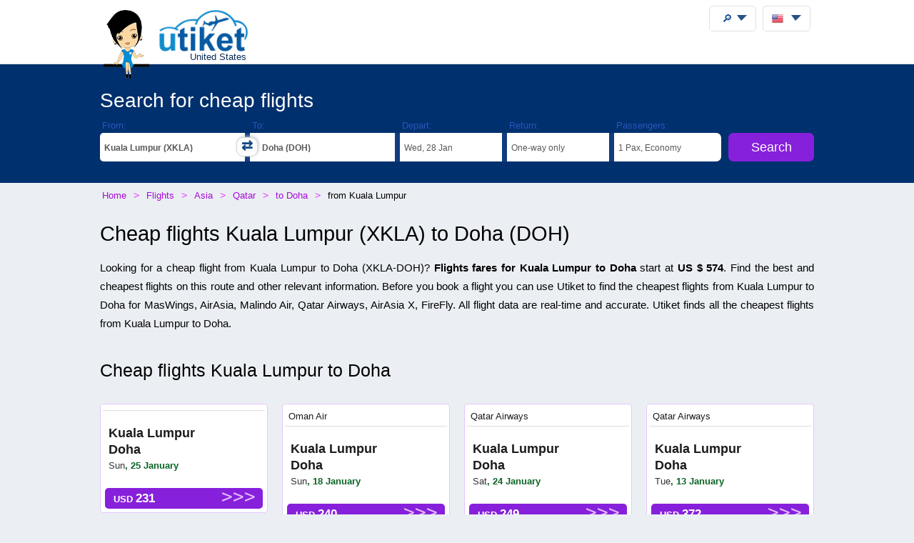

--- FILE ---
content_type: text/html;charset=UTF-8
request_url: https://utiket.com/us-en/flights/kuala_lumpur-xkla-doha-doh.html
body_size: 9310
content:

<!DOCTYPE html>
<html lang="en" >
<head>

	<script async src="https://pagead2.googlesyndication.com/pagead/js/adsbygoogle.js" data-overlays="bottom" crossorigin="anonymous"></script>
	<link rel="dns-prefetch" href="https://www.googletagservices.com"><link rel="dns-prefetch" href="https://googleads.g.doubleclick.net"><link rel="dns-prefetch" href="https://fonts.googleapis.com"><link rel="dns-prefetch" href="https://tpc.googlesyndication.com">
	<link rel="dns-prefetch" href="https://ssl.google-analytics.com">
	<meta http-equiv="Content-Type" content="text/html; charset=utf-8">
	<base href="https://utiket.com/" ><meta name="google-site-verification" content="2SsGzh3PL7-zEx6wXOW7vJyVecfYiZwPFUC5Epd6Fzo" >
	<link rel="apple-touch-icon" href="sw/icons/apple-touch-icon.png">
	<link rel="manifest" href="sw/manifest.json" >
	<meta name="mobile-web-app-capable" content="yes" >
	<meta name="apple-mobile-web-app-capable" content="yes" >
	<meta name="application-name" content="Utiket" >
	<meta name="apple-mobile-web-app-title" content="Utiket" >
	<meta name="msapplication-starturl" content="/id" >
	<meta name="theme-color" content="#ffffff">
	<meta name="viewport" content="width=device-width, initial-scale=1">
	
	<link rel="alternate" hreflang="id-id" href="https://utiket.com/id-id/tiket-pesawat/kuala_lumpur-xkla-doha-doh.html" >
	<link rel="alternate" hreflang="tl-ph" href="https://utiket.com/ph-tl/mga-flight/kuala_lumpur-xkla-doha-doh.html" >
	<link rel="alternate" hreflang="ms-my" href="https://utiket.com/my-ms/penerbangan/kuala_lumpur-xkla-doha-doh.html" >
	<link rel="alternate" hreflang="en-id" href="https://utiket.com/id-en/flights/kuala_lumpur-xkla-doha-doh.html" >
	<link rel="alternate" hreflang="x-default" href="https://utiket.com/en/flights/kuala_lumpur-xkla-doha-doh.html" >
	<link rel="alternate" hreflang="en-ph" href="https://utiket.com/ph-en/flights/kuala_lumpur-xkla-doha-doh.html" >
	<link rel="alternate" hreflang="en-my" href="https://utiket.com/my-en/flights/kuala_lumpur-xkla-doha-doh.html" >
	<link rel="alternate" hreflang="en-sg" href="https://utiket.com/sg-en/flights/kuala_lumpur-xkla-doha-doh.html" >
	<link rel="alternate" hreflang="en-th" href="https://utiket.com/th-en/flights/kuala_lumpur-xkla-doha-doh.html" >
	<link rel="alternate" hreflang="en-au" href="https://utiket.com/au-en/flights/kuala_lumpur-xkla-doha-doh.html" >
	<link rel="alternate" hreflang="en-nz" href="https://utiket.com/nz-en/flights/kuala_lumpur-xkla-doha-doh.html" >
	<link rel="alternate" hreflang="en-us" href="https://utiket.com/us-en/flights/kuala_lumpur-xkla-doha-doh.html" >
	<link rel="alternate" hreflang="en-in" href="https://utiket.com/in-en/flights/kuala_lumpur-xkla-doha-doh.html" >
	<link rel="alternate" hreflang="nl" href="https://utiket.com/nl-nl/vliegtickets/kuala_lumpur-xkla-doha-doh.html" >
	<link rel="canonical" href="https://utiket.com/us-en/flights/kuala_lumpur-xkla-doha-doh.html">
	<meta property="og:image" content="//utiket.com/images/logo/utiket-logo-id.png" >
	<meta property="og:title" content="Find best cheap flights Kuala Lumpur to Doha from US $ 574" >
	<meta property="og:site_name" content="Utiket.com" >
	<meta property="og:type" content="website" >
	<meta property="og:url" content="https://utiket.com/us-en/flights/kuala_lumpur-xkla-doha-doh.html" >
	<title>Find best cheap flights Kuala Lumpur to Doha from US $ 574 - Utiket</title>
	<meta name="description" content="Cheap flights Kuala Lumpur to Doha. Flight fares start at US $ 574. Fly with Qatar Airways, MasWings, Malaysia Airlines. " ><meta name="keywords" content="price, booking, ticket, air, cheap, flights, airlines, tickets, airport, Kuala Lumpur, Doha, flight, schedule, airport, information " >
	<link rel="image_src" href="//utiket.com/images/logo/utiket-logo-id.png" > 
	<link href="assets/utiket32-min.css?a=22" rel="stylesheet" type="text/css" >
	<script defer src="https://ajax.googleapis.com/ajax/libs/jquery/3.7.1/jquery.min.js"></script>
	<script defer src="https://utiket.com/assets/utiket-airports6-en.js?a=1" ></script>
	<script>var googleurl='utiket.com';var popairportslist=["WASA","NYCA","ORD","SFO","LAX","MIA","ATL","SEAA","BOS","QHOA"];</script>
	<!-- Global site tag (gtag.js) - Google Analytics -->
	<script async src="https://www.googletagmanager.com/gtag/js?id=G-384B1Q544X"></script>
	<script>
	  window.dataLayer = window.dataLayer || [];function gtag(){dataLayer.push(arguments);}
	  gtag('js', new Date());gtag('config', 'G-384B1Q544X');
	</script>
	<script defer src="assets/utiket32-min.js?a=23" ></script>
</head>
<body>
<header>
		<div id="topdiv">
		<div class="container95">
			<label id="menu-toggle" class="menu"></label>
			<a href="https://utiket.com/us-en/" id="logolink"><div id="logo-container"><img src="//utiket.com/images/yvo/utiket-girl-sitting.png" height="87" width="58" alt="Yvo and utiket" class="yvohappy"><img src="//utiket.com/images/logo/utiket-logo-id.png" alt="utiket.com: low-cost flights finder" height="63" width="116" class="utiketlogo"><span>United States</span></div></a>
			<nav>
				<div id="pwa-install-box"><p>Access Utiket easily by installing our App</p>
					<button id="pwa-install-button" class="orangebutton">Add Utiket to Home screen</button>
				</div>
				<div id="phonemenu-box">
					<h4>Popular Destinations</h4>
					<ul>
						<li><a href="us-en/flights/to-washington-wasa.html"  >Washington</a></li>
						<li><a href="us-en/flights/to-new_york-nyca.html"  >New York</a></li>
						<li><a href="us-en/flights/to-chicago-ord.html"  >Chicago</a></li>
						<li><a href="us-en/flights/to-san_fransisco-sfo.html"  >San Fransisco</a></li>
						<li><a href="us-en/flights/to-los_angelos-lax.html"  >Los Angelos</a></li>
						<li><a href="us-en/flights/to-miami-mia.html"  >Miami</a></li>
						<li><a href="us-en/flights/to-atlanta-atl.html"  >Atlanta</a></li>
						<li><a href="us-en/flights/to-seattle-seaa.html"  >Seattle</a></li>
					</ul>
				</div>
				<div id="phonemenu-box">
					<h4>Popular Airlines</h4>
					<ul>
						<li><a href="us-en/flights/delta_airlines-dl.html"  >Delta Airlines</a></li>
						<li><a href="us-en/flights/united_airlines-ua.html"  >United Airlines</a></li>
						<li><a href="us-en/flights/american_airlines-aa.html"  >American Airlines</a></li>
						<li><a href="us-en/flights/frontier-f9.html"  >Frontier</a></li>
						<li><a href="us-en/flights/southwest_airlines-wn.html"  >SouthWest Airlines</a></li>
						<li><a href="us-en/flights/virgin_america-vx.html"  >Virgin America</a></li>
						<li><a href="us-en/flights/jetblue-b6.html"  >JetBlue</a></li>
						<li><a href="us-en/flights/hawaiian_airlines-ha.html"  >Hawaiian Airlines</a></li>
					</ul>
				</div>
				<div id="phonemenu-about">
					<img src="//utiket.com/images/yvo/utiket-girl2.png" alt="yvo-phone" id="mobile-menu-yvo">
					<p ><strong>About Utiket</strong><br>Utiket compares hundreds of booking websites, providing you with the best price.</p>
					<ul id="mobile-links">
						
							<li><a href="us-en/contact.html" rel="nofollow" >Contact us</a></li>
							<li><a href="us-en/about/us.html" rel="nofollow" >More about us</a></li>
							<li><a href="us-en/terms.html" rel="nofollow" >Terms</a></li>
						
					</ul>
				</div>
			</nav>
		</div>	
	</div>
</header>

<div class="fullwide bluewide">
	<form method="get" action="us-en/flights/start-search.html" onsubmit="return validatorFormVertical(this);" name="searchform" id="flightsearchform">
	<div class="utiket-searchform container95">
		<div id="searchform-xxx" ><span>Loading... Please wait.<i></i></span></div>
		<div id="searchform-heading">Search for cheap flights</div>
	   
	   <div class="utiket-linecontainer ui-combobox searchform-routes autocomp" id="depart" data-value="Departure">
			<div class="mobileonlysearchform"  ><em>
			<svg xmlns="http://www.w3.org/2000/svg" width="16" height="16" fill="currentColor" class="bi bi-geo-alt" viewBox="0 0 16 16">
  <path d="M12.166 8.94c-.524 1.062-1.234 2.12-1.96 3.07A32 32 0 0 1 8 14.58a32 32 0 0 1-2.206-2.57c-.726-.95-1.436-2.008-1.96-3.07C3.304 7.867 3 6.862 3 6a5 5 0 0 1 10 0c0 .862-.305 1.867-.834 2.94M8 16s6-5.686 6-10A6 6 0 0 0 2 6c0 4.314 6 10 6 10" style="font-size: 2em;"></path>
  <path d="M8 8a2 2 0 1 1 0-4 2 2 0 0 1 0 4m0 1a3 3 0 1 0 0-6 3 3 0 0 0 0 6"></path>
</svg></em>From: <span></span></div>
			<div class="mobilemenu">
				<label  for="depart-text"   class="darkstyle" >From:</label>
				<span class="close">x</span>
				<input type="text" value="Kuala Lumpur (XKLA)" id="depart-text" class="all-depart-text" autocomplete="off"   >
				<input type="hidden" value="XKLA" id="depart-hidden"  class="all-depart-hidden" name="dc" >
				<div class="hui" id="depart-hui"></div>	
				<div class="mobilemenuready"><button  type="button"  onclick="hidehui();">Ready</button></div>				
			</div>
			<div class="toggledestinations"  onclick="switchchosen();" ></div>
		</div>
		<div class="utiket-linecontainer ui-combobox searchform-routes autocomp" id="arrive" data-value="Destination" >
			<div class="mobileonlysearchform" ><em>
			<svg xmlns="http://www.w3.org/2000/svg" width="16" height="16" fill="currentColor" class="bi bi-geo-alt" viewBox="0 0 16 16">
  <path d="M12.166 8.94c-.524 1.062-1.234 2.12-1.96 3.07A32 32 0 0 1 8 14.58a32 32 0 0 1-2.206-2.57c-.726-.95-1.436-2.008-1.96-3.07C3.304 7.867 3 6.862 3 6a5 5 0 0 1 10 0c0 .862-.305 1.867-.834 2.94M8 16s6-5.686 6-10A6 6 0 0 0 2 6c0 4.314 6 10 6 10" style="font-size: 2em;"></path>
  <path d="M8 8a2 2 0 1 1 0-4 2 2 0 0 1 0 4m0 1a3 3 0 1 0 0-6 3 3 0 0 0 0 6"></path>
</svg></em>To: <span></span></div>
			<div class="mobilemenu">
				<label for="arrive-text"  class="darkstyle" >To:</label>
				<span class="close">x</span>
				<input type="text" value="Doha (DOH)" id="arrive-text"   class="all-arrive-text"  autocomplete="off" >
				<input type="hidden" value="DOH" id="arrive-hidden"  class="all-arrive-hidden"  name="ac" >
				<div class="hui" id="arrive-hui"></div>
				<div class="mobilemenuready"><button  type="button"  onclick="hidehui();">Ready</button></div>
			</div>
		</div>	
		<div class="utiket-linecontainer linecontainer-date"  id="departdatepickdiv">
			<input type="hidden" name="ddd" id="selectedDayDepart" value="28" >
			<input type="hidden" name="ddm" id="selectedMonthDepart" value="1" >
			<input type="hidden" name="ddy" id="selectedYearDepart" value="2026" >
			<div class="mobileonlysearchform" id="mobileonlydepart" >
				<em><svg xmlns="http://www.w3.org/2000/svg" width="16" height="16" fill="currentColor" class="bi bi-calendar3" viewBox="0 0 16 16">
  <path d="M14 0H2a2 2 0 0 0-2 2v12a2 2 0 0 0 2 2h12a2 2 0 0 0 2-2V2a2 2 0 0 0-2-2M1 3.857C1 3.384 1.448 3 2 3h12c.552 0 1 .384 1 .857v10.286c0 .473-.448.857-1 .857H2c-.552 0-1-.384-1-.857z"/>
  <path d="M6.5 7a1 1 0 1 0 0-2 1 1 0 0 0 0 2m3 0a1 1 0 1 0 0-2 1 1 0 0 0 0 2m3 0a1 1 0 1 0 0-2 1 1 0 0 0 0 2m-9 3a1 1 0 1 0 0-2 1 1 0 0 0 0 2m3 0a1 1 0 1 0 0-2 1 1 0 0 0 0 2m3 0a1 1 0 1 0 0-2 1 1 0 0 0 0 2m3 0a1 1 0 1 0 0-2 1 1 0 0 0 0 2m-9 3a1 1 0 1 0 0-2 1 1 0 0 0 0 2m3 0a1 1 0 1 0 0-2 1 1 0 0 0 0 2m3 0a1 1 0 1 0 0-2 1 1 0 0 0 0 2"/>
</svg></em>Depart: <span></span></div>
			<div class="mobileonlysearchform" id="mobileonlyreturn" >
			<em><svg xmlns="http://www.w3.org/2000/svg" width="16" height="16" fill="currentColor" class="bi bi-calendar3" viewBox="0 0 16 16">
  <path d="M14 0H2a2 2 0 0 0-2 2v12a2 2 0 0 0 2 2h12a2 2 0 0 0 2-2V2a2 2 0 0 0-2-2M1 3.857C1 3.384 1.448 3 2 3h12c.552 0 1 .384 1 .857v10.286c0 .473-.448.857-1 .857H2c-.552 0-1-.384-1-.857z"/>
  <path d="M6.5 7a1 1 0 1 0 0-2 1 1 0 0 0 0 2m3 0a1 1 0 1 0 0-2 1 1 0 0 0 0 2m3 0a1 1 0 1 0 0-2 1 1 0 0 0 0 2m-9 3a1 1 0 1 0 0-2 1 1 0 0 0 0 2m3 0a1 1 0 1 0 0-2 1 1 0 0 0 0 2m3 0a1 1 0 1 0 0-2 1 1 0 0 0 0 2m3 0a1 1 0 1 0 0-2 1 1 0 0 0 0 2m-9 3a1 1 0 1 0 0-2 1 1 0 0 0 0 2m3 0a1 1 0 1 0 0-2 1 1 0 0 0 0 2m3 0a1 1 0 1 0 0-2 1 1 0 0 0 0 2"/>
</svg></em>Return: <span></span></div>
			<div class="mobilemenu">
				<label for="alternate-Departday"  class="darkstyle" >Depart:</label>
				<span class="close">x</span>
				<div class="mobilemenuready">
					<div id="calenderdepret" >
						<div class="depretbox dateselected" id="nicedepday" >Depart<span></span></div>
						<div class="depretbox " id="niceretday">Return<span></span></div>
					</div>
					<button  type="button"  onclick="hidehui();">Ready</button>
				</div>
				<input type="text" id="alternate-Departday" class="datepickinput" readonly >
				<div class="hui" id="departdate-hui">
					<div class="pre-hui">
						<div id="calenderdepret-buttons" onclick="onewayreturnnew()" >
							<div id="calenderbutton-depart" class="calenderbuttons buttonselected "><svg xmlns="http://www.w3.org/2000/svg" width="16" height="16" fill="currentColor" class="bi bi-arrow-right" viewBox="0 0 16 16"><path fill-rule="evenodd" d="M1 8a.5.5 0 0 1 .5-.5h11.793l-3.147-3.146a.5.5 0 0 1 .708-.708l4 4a.5.5 0 0 1 0 .708l-4 4a.5.5 0 0 1-.708-.708L13.293 8.5H1.5A.5.5 0 0 1 1 8"/></svg>
							One-way</div>
							<div id="calenderbutton-return" class="calenderbuttons "><svg xmlns="http://www.w3.org/2000/svg" width="16" height="16" fill="currentColor" class="bi bi-arrow-left-right" viewBox="0 0 16 16"><path fill-rule="evenodd" d="M1 11.5a.5.5 0 0 0 .5.5h11.793l-3.147 3.146a.5.5 0 0 0 .708.708l4-4a.5.5 0 0 0 0-.708l-4-4a.5.5 0 0 0-.708.708L13.293 11H1.5a.5.5 0 0 0-.5.5m14-7a.5.5 0 0 1-.5.5H2.707l3.147 3.146a.5.5 0 1 1-.708.708l-4-4a.5.5 0 0 1 0-.708l4-4a.5.5 0 1 1 .708.708L2.707 4H14.5a.5.5 0 0 1 .5.5"/></svg>
							Return</div>
						</div>
					</div>
					<div id="departdatepicker" class="datepickinput  "></div>
				</div>
			</div>
		</div>
		<div class="utiket-linecontainer linecontainer-date arrivedates"  id="returndatepickdiv">
			<input type="hidden" name="drd" id="selectedDayArrive" value="4" >
			<input type="hidden" name="drm" id="selectedMonthArrive" value="2" >
			<input type="hidden" name="dry" id="selectedYearArrive" value="2026" >
			<input id="linecontainer-returnselected" name="selectreturn"   value="return" type="checkbox" onchange="onewayreturn()">
			
			<div class="mobilemenu">
				<label for="linecontainer-returnselected"  class="darkstyle" >Return:</label>
				<span class="close">x</span>
				<label for="alternate-Returnday"  class="displaynone" >Return</label>
				<input type="text" id="alternate-Returnday" class="datepickinput" value="One-way" readonly  >
				<div class="calenderhide" id="returndate-hui">
					<div id="returndatepicker" class="datepickinput " ></div>
				</div>
			</div>
		</div>
		<div class="utiket-linecontainer linecontainer-passengers  ui-combobox hui-dropdown" id="passengers" data-value="Passengers">
			<div class="mobileonlysearchform"><em>
			<svg xmlns="http://www.w3.org/2000/svg" width="16" height="16" fill="currentColor" class="bi bi-person" viewBox="0 0 16 16">
  <path d="M8 8a3 3 0 1 0 0-6 3 3 0 0 0 0 6m2-3a2 2 0 1 1-4 0 2 2 0 0 1 4 0m4 8c0 1-1 1-1 1H3s-1 0-1-1 1-4 6-4 6 3 6 4m-1-.004c-.001-.246-.154-.986-.832-1.664C11.516 10.68 10.289 10 8 10s-3.516.68-4.168 1.332c-.678.678-.83 1.418-.832 1.664z"/>
</svg></em>Passengers: <span></span></div>
			
			<div class="mobilemenu">
				<label class="darkstyle" for="passengers-text">Passengers:</label>
				<span class="close">x</span>
				<input type="text" value="1 Pax, Economy" id="passengers-text" readonly >
				<input type="hidden" value="1" id="passengers-adults-hidden" name="pass-a" >
				<input type="hidden" value="0" id="passengers-children-hidden" name="pass-c" >
				<input type="hidden" value="0" id="passengers-infants-hidden" name="pass-i" >
				<input type="hidden" value="Economy" id="passengers-cabinclass-hidden" name="cabinclass" >
				<div class="hui" id="passengers-hui"></div>
				<div class="mobilemenuready"><button  type="button"  onclick="hidehui();">Ready</button>
				</div>
			</div>
		</div>
		<div class="utiket-linecontainer linecontainer-button ">
			<input type="hidden" name="lng" value="english" >
			<input type="hidden" name="searchmonths" id="searchmonths"  value="false" >
			<button type="submit" name="button" value="Search" class="orangebutton " >Search<span class="loader-small"></span></button>
		</div>
		<div class="clearboth"></div>
		<div id="utiket-form-error-box"></div>
	</div>
</form>
</div>
<div id="breadcrumbdiv">
	<ol itemscope itemtype="http://schema.org/BreadcrumbList" id="breadcrumb">
		<li itemprop="itemListElement" itemscope itemtype="http://schema.org/ListItem">
			<a itemprop="item" href="https://utiket.com/us-en/"><span itemprop="name">Home</span></a><meta itemprop="position" content="1" >
		</li>
		<li itemprop="itemListElement" itemscope itemtype="http://schema.org/ListItem">
			<a itemprop="item" href="https://utiket.com/us-en/flights/"><span itemprop="name">Flights </span></a><meta itemprop="position" content="2" >
		</li>
		<li itemprop="itemListElement" itemscope itemtype="http://schema.org/ListItem">
			<a itemprop="item" href="us-en/flights/asia.html"><span itemprop="name">Asia</span></a><meta itemprop="position" content="3" >
		</li>
		<li itemprop="itemListElement" itemscope itemtype="http://schema.org/ListItem">
			<a itemprop="item" href="us-en/flights/qatar.html"><span itemprop="name">Qatar</span></a><meta itemprop="position" content="4" >
		</li>
		<li itemprop="itemListElement" itemscope itemtype="http://schema.org/ListItem">
			<a itemprop="item" href="us-en/flights/to-doha-doh.html"><span itemprop="name">to Doha</span></a><meta itemprop="position" content="5" >
		</li>
		<li itemprop="itemListElement" itemscope itemtype="http://schema.org/ListItem">
			<span itemprop="name">from&nbsp;Kuala Lumpur</span><meta itemprop="position" content="6" >
		</li>
	</ol>  
</div>
<div id="searchformheading">
	<h1>Cheap flights Kuala Lumpur (XKLA) to Doha (DOH)</h1>
</div>
<div class="fullwide"  itemscope itemtype="https://schema.org/Flight ">
		<meta itemprop="name" content="Cheap flights Kuala Lumpur to Doha" >
	<div class="container95" >
	<div  style="display:none;" itemprop="departureAirport" itemscope itemtype="http://schema.org/Airport" >
			<meta itemprop="name" content="Kuala Lumpur" >
			<meta itemprop="iataCode" content="XKLA" >
		</div>
		<div itemprop="arrivalAirport" itemscope itemtype="http://schema.org/Airport" >
			<meta itemprop="name" content="Doha" >
			<meta itemprop="iataCode" content="DOH" >
		</div><div   itemprop="offers" itemscope itemtype="http://schema.org/Offer"><p>Looking for a cheap flight from Kuala Lumpur to Doha (<em class="airportcode">XKLA</em>-<em class="airportcode">DOH</em>)? <strong><span itemprop="name">Flights fares for Kuala Lumpur to Doha</span></strong>  start at <span class="currency value-title" itemprop="priceCurrency" content="USD"></span> <strong>US $<span class="price"  itemprop="price"> 574</span></strong>. Find the best and cheapest flights on this route and other relevant information. Before you book a flight you can use Utiket to find the cheapest flights from Kuala Lumpur to Doha for MasWings, AirAsia, Malindo Air, Qatar Airways, AirAsia X, FireFly. All flight data are real-time and accurate. Utiket finds all the cheapest flights from Kuala Lumpur to Doha.</p></div>
	<div id="flight-promo">
		<h2>Cheap flights Kuala Lumpur to Doha</h2>
			<ul><li>
				<span class="promo-airline">
						
				</span>
				<span class="promo-route"><a href="us-en/flights/promo-tickets/kuala_lumpur-doha.html">Kuala Lumpur<br>Doha</a></span>
				<span class="promo-date"><em>Sun</em>, 25 January</span>
				
				
				<button class="orangebutton" value=""  onclick="openerthis('us-en/flights/start-search.html?dc=XKLA&amp;ac=DOH&amp;ddd=25&amp;ddm=1&amp;ddy=2026&amp;pass-a=1&amp;CabinClass=Economy');">USD&nbsp;<em class="pricesbig">231</em></button>
			</li><li>
				<span class="promo-airline">
				<a href="us-en/flights/promo-tickets/oman_air.html" title=" Oman Air">Oman Air</a>		
				</span>
				<span class="promo-route"><a href="us-en/flights/promo-tickets/kuala_lumpur-doha.html">Kuala Lumpur<br>Doha</a></span>
				<span class="promo-date"><em>Sun</em>, 18 January</span>
				
				
				<button class="orangebutton" value=""  onclick="openerthis('us-en/flights/start-search.html?dc=XKLA&amp;ac=DOH&amp;ddd=18&amp;ddm=1&amp;ddy=2026&amp;pass-a=1&amp;CabinClass=Economy');">USD&nbsp;<em class="pricesbig">240</em></button>
			</li><li>
				<span class="promo-airline">
				<a href="us-en/flights/promo-tickets/qatar_airways.html" title=" Qatar Airways">Qatar Airways</a>		
				</span>
				<span class="promo-route"><a href="us-en/flights/promo-tickets/kuala_lumpur-doha.html">Kuala Lumpur<br>Doha</a></span>
				<span class="promo-date"><em>Sat</em>, 24 January</span>
				
				
				<button class="orangebutton" value=""  onclick="openerthis('us-en/flights/start-search.html?dc=XKLA&amp;ac=DOH&amp;ddd=24&amp;ddm=1&amp;ddy=2026&amp;pass-a=1&amp;CabinClass=Economy');">USD&nbsp;<em class="pricesbig">249</em></button>
			</li><li>
				<span class="promo-airline">
				<a href="us-en/flights/promo-tickets/qatar_airways.html" title=" Qatar Airways">Qatar Airways</a>		
				</span>
				<span class="promo-route"><a href="us-en/flights/promo-tickets/kuala_lumpur-doha.html">Kuala Lumpur<br>Doha</a></span>
				<span class="promo-date"><em>Tue</em>, 13 January</span>
				
				
				<button class="orangebutton" value=""  onclick="openerthis('us-en/flights/start-search.html?dc=XKLA&amp;ac=DOH&amp;ddd=13&amp;ddm=1&amp;ddy=2026&amp;pass-a=1&amp;CabinClass=Economy');">USD&nbsp;<em class="pricesbig">372</em></button>
			</li><li>
				<span class="promo-airline">
				<a href="us-en/flights/promo-tickets/qatar_airways.html" title=" Qatar Airways">Qatar Airways</a>		
				</span>
				<span class="promo-route"><a href="us-en/flights/promo-tickets/kuala_lumpur-doha.html">Kuala Lumpur<br>Doha</a></span>
				<span class="promo-date"><em>Mon</em>, 19 January</span>
				
				
				<button class="orangebutton" value=""  onclick="openerthis('us-en/flights/start-search.html?dc=XKLA&amp;ac=DOH&amp;ddd=19&amp;ddm=1&amp;ddy=2026&amp;pass-a=1&amp;CabinClass=Economy');">USD&nbsp;<em class="pricesbig">372</em></button>
			</li><li>
				<span class="promo-airline">
				<a href="us-en/flights/promo-tickets/qatar_airways.html" title=" Qatar Airways">Qatar Airways</a>		
				</span>
				<span class="promo-route"><a href="us-en/flights/promo-tickets/kuala_lumpur-doha.html">Kuala Lumpur<br>Doha</a></span>
				<span class="promo-date"><em>Mon</em>, 12 January</span>
				
				
				<button class="orangebutton" value=""  onclick="openerthis('us-en/flights/start-search.html?dc=XKLA&amp;ac=DOH&amp;ddd=12&amp;ddm=1&amp;ddy=2026&amp;pass-a=1&amp;CabinClass=Economy');">USD&nbsp;<em class="pricesbig">373</em></button>
			</li><li>
				<span class="promo-airline">
				<a href="us-en/flights/promo-tickets/qatar_airways.html" title=" Qatar Airways">Qatar Airways</a>		
				</span>
				<span class="promo-route"><a href="us-en/flights/promo-tickets/kuala_lumpur-doha.html">Kuala Lumpur<br>Doha</a></span>
				<span class="promo-date"><em>Wed</em>, 28 January</span>
				
				
				<button class="orangebutton" value=""  onclick="openerthis('us-en/flights/start-search.html?dc=XKLA&amp;ac=DOH&amp;ddd=28&amp;ddm=1&amp;ddy=2026&amp;pass-a=1&amp;CabinClass=Economy');">USD&nbsp;<em class="pricesbig">374</em></button>
			</li><li>
				<span class="promo-airline">
				<a href="us-en/flights/promo-tickets/qatar_airways.html" title=" Qatar Airways">Qatar Airways</a>		
				</span>
				<span class="promo-route"><a href="us-en/flights/promo-tickets/kuala_lumpur-doha.html">Kuala Lumpur<br>Doha</a></span>
				<span class="promo-date"><em>Wed</em>, 14 January</span>
				
				
				<button class="orangebutton" value=""  onclick="openerthis('us-en/flights/start-search.html?dc=XKLA&amp;ac=DOH&amp;ddd=14&amp;ddm=1&amp;ddy=2026&amp;pass-a=1&amp;CabinClass=Economy');">USD&nbsp;<em class="pricesbig">378</em></button>
			</li>
		</ul>
		<p class="sectionlink">See all <a href="us-en/flights/promo-tickets/kuala_lumpur-doha.html">Promo Flights  Kuala Lumpur to Doha</a></p>
	</div>

		<div class="nice-summary margintop40 summaryboxes2">
			<h3>Quick info Kuala Lumpur to Doha</h3>
			<ul>
				<li><h3>Best price</h3><strong>US $ 574</strong><span>The cheapest price for a flight on this route is US $ 574</span>
				</li>
				<li><h3>Latest Flight</h3><strong>21:15</strong><span>The latest direct flight from Kuala Lumpur to Doha is at 21:15</span>
				</li>
			</ul>
		</div>
		<div class="clearboth"></div>
	 
	
		<h3>Airlines with flights between Kuala Lumpur to Doha</h3>
		<ul class="airline-all-list">
			<li><a href="us-en/flights/maswings-mh.html">MasWings <em>(MH)</em></a></li>
			<li><a href="us-en/flights/qatar_airways-qr.html">Qatar Airways <em>(QR)</em></a></li></ul>
		<p class="sectionlink">See all <a href="us-en/flights/schedule/kuala_lumpur-xkla-doha-doh.html">flight departure times Kuala Lumpur to Doha</a></p>
		
	<h2>Airport and city information</h2>

	<div id="route-airportinfo">
		<h3>About Kuala Lumpur</h3>
		<img src="//utiket.com/images/cities-large/Kuala-Lumpur.jpg" class="floatleft citiespic citiessmall" alt="Kuala Lumpur" >
		<p>The metropole Kuala Lumpur has multiple airports: <a href="us-en/airports/kul/kuala_lumpur_international_airport.html">Kuala Lumpur International Airport</a> (KUL), <a href="us-en/airports/szb/sultan_abdul_aziz_shah_airport.html">Sultan Abdul Aziz Shah Airport</a> (SZB). Find <a href="us-en/flights/to-kuala_lumpur-xkla.html"> cheap flights to Kuala Lumpur</a> here on Utiket. We compare flights to all airports in Kuala Lumpur, so you can find easily the cheapest flight..
		</p>
	
		<div class="clearboth"></div>
		<div id="google-adsense-inpage" class="adsense adsense-main" >
		<!-- InPage Utiket -->
<ins class="adsbygoogle"
     style="display:block"
     data-ad-client="ca-pub-2897918154666891"
     data-ad-slot="4708543939"
     data-ad-format="auto"
     data-full-width-responsive="true"></ins>
	 </div>
<script>(adsbygoogle = window.adsbygoogle || []).push({});</script>

		<h3>About Doha International Airport</h3>
		<img src="//utiket.com/images/cities-large/Doha.jpg" class="floatleft citiespic citiessmall" alt="Doha" >
		<p>Find <a href="us-en/flights/to-doha-doh.html"> cheap flights to Doha</a>.
		</p>
		<div class="clearboth"></div>	
	</div>
	 <div id="route-moreoptions">
		<h3>See also</h3>
		<ul>
			<li><a href="us-en/flights/schedule/kuala_lumpur-xkla-doha-doh.html"><span>Flight schedule</span> Kuala Lumpur to Doha</a></li>
			<li><a href="us-en/flights/promo-tickets/kuala_lumpur-doha.html"><span>Promo Flights </span> Kuala Lumpur to Doha</a></li>		
			<li><a href="us-en/flights/doha-doh-kuala_lumpur-xkla.html"><span>Change route </span>Doha to Kuala Lumpur</a></li>
			<li><a href="us-en/flights/to-kuala_lumpur-xkla.html"><span>Flights to </span>Kuala Lumpur</a></li>
			<li><a href="us-en/flights/to-doha-doh.html"><span>Flights to </span>Doha</a></li>
		</ul>
	</div>
	
	</div>
</div>

<footer> 
	<div id="footer-main">
		<div class="container95">
			<div class="footer-blocks-container utiket-brand">
				<h3><em class="utiketlogo"><b>u</b>tiket</em><br>
					<span>low-cost flights finder</span><br>
					<span>Since 2011</span>
				</h3>
				<ul>
					
					
						<li><a href="us-en/contact.html" rel="nofollow" >Contact us</a></li>
						<li><a href="us-en/privacy.html" rel="nofollow" >Privacy Policy</a></li>
						<li><a href="us-en/about/us.html" rel="nofollow" >More about us</a></li>
						<li><a href="us-en/terms.html" rel="nofollow" >Terms</a></li>
					
					<li class="social"  itemscope itemtype="http://schema.org/Organization">
						<a title="Utiket on Facebook" itemprop="sameAs" href="https://www.facebook.com/utiket" id="footer-facebook" rel="nofollow" ></a>
						<a title="Utiket on Twitter"  itemprop="sameAs" href="https://twitter.com/Utiket" id="footer-twitter" rel="nofollow" ></a>
						<meta itemprop="logo" content="https://utiket.com/images/logo/utiket-logo-us.png">
						<meta itemprop="url" content="https://utiket.com/">
						<meta itemprop="name" content="Utiket United States" >
						<meta itemprop="alternateName" content="Utiket" >	
					</li>
				</ul>
				

			</div>
			
			<div class="footer-blocks-container">
				<h4>Airlines</h4>
				<ul>
					<li><a href="us-en/flights/delta_airlines-dl.html">Delta Airlines</a></li>
					<li><a href="us-en/flights/united_airlines-ua.html">United Airlines</a></li>
					<li><a href="us-en/flights/american_airlines-aa.html">American Airlines</a></li>
					<li><a href="us-en/flights/frontier-f9.html">Frontier</a></li>
					<li><a href="us-en/flights/southwest_airlines-wn.html">SouthWest Airlines</a></li>
					<li><a href="us-en/flights/virgin_america-vx.html">Virgin America</a></li>
				</ul>
			</div>
			
			<div class="footer-blocks-container">
				<h4>Destinations</h4>
				<ul>
					<li><a href="us-en/flights/to-washington-wasa.html">Washington</a></li>
					<li><a href="us-en/flights/to-new_york-nyca.html">New York</a></li>
					<li><a href="us-en/flights/to-chicago-ord.html">Chicago</a></li>
					<li><a href="us-en/flights/to-san_fransisco-sfo.html">San Fransisco</a></li>
					<li><a href="us-en/flights/to-los_angelos-lax.html">Los Angelos</a></li>
					<li><a href="us-en/flights/to-miami-mia.html">Miami</a></li>
				</ul>
			</div>			
		</div>
		<div id="footer-copyright"  class="clearboth">
			&#169; 2011 - 2026 Utiket 
		</div>	
		<div id="footer-generated-time">Page generated in: 0.06 seconds</div>
	</div>
</footer>

<div id="settingstotop" class="container95">
	<div class="settings-box" id="user-search"  >
		<div class="menubutton" onclick="openusersearch();"><span>&#x1F50E;</span></div>
		<div id="user-search-container" class="header-menu">
			<!--<label for="user-search-input" class="displaynone">Search utiket website</label>-->
			<h4>Search the Utiket website</h4>
			<input type="text" id="user-search-input" placeholder="Type in your destination, airport or favorite airline." autocomplete="off">
			<div id="user-search-results"></div>
		</div>
	</div>
	<div class="settings-box">
		<div id="utiketlanguage" class="menubutton" onclick="openlanguage();">
			<img src="//utiket.com/images/flags_all/united states.png" alt="United States" height="16" width="16" ><span></span>
		</div>
		<div id="languagecontainer" class="header-menu">
			<form method="post" id="languageform" >
			<div class="language-box"  id="country-select" >
				<h4>Utiket International:</h4>
				<ul>				
					<li ><a href="https://utiket.com/en/flights/kuala_lumpur-xkla-doha-doh.html" title="Utiket Flights" rel="alternate">
						<img src="//utiket.com/images/flags_all/globe-orange.png" width="15"  height="15"  class="flagimage" alt="International Flights" >International (English)</a></li>
					<li ><a href="https://utiket.com/au-en/flights/kuala_lumpur-xkla-doha-doh.html" title="Utiket Flights" rel="alternate">
						<img src="//utiket.com/images/flags/australia.png" height="10"  width="15" class="flagimage" alt="Australia Flights" >Australia (English)</a></li>
					<li ><a href="https://utiket.com/in-en/flights/kuala_lumpur-xkla-doha-doh.html" title="Utiket Flights India" rel="alternate">
						<img src="//utiket.com/images/flags/india.png" height="10"  width="15" class="flagimage" alt="India Flights" >India (English)</a></li>
					<li ><a href="https://utiket.com/id-id/tiket-pesawat/kuala_lumpur-xkla-doha-doh.html" title="Utiket Flights Indonesia" rel="alternate">
						<img src="//utiket.com/images/flags/indonesia.png" height="10"  width="15" class="flagimage" alt="Indonesia Flights" >Indonesia (Bahasa Indonesia)</a></li>
					<li ><a href="https://utiket.com/id-en/flights/kuala_lumpur-xkla-doha-doh.html" title="Utiket Flights Indonesia" rel="alternate">
						<img src="//utiket.com/images/flags/indonesia.png" height="10"  width="15" class="flagimage" alt="Indonesia Flights" >Indonesia (English)</a></li>
					<li ><a href="https://utiket.com/my-ms/penerbangan/kuala_lumpur-xkla-doha-doh.html" title="Utiket Penerbangan Malaysia" rel="alternate">
						<img src="//utiket.com/images/flags/malaysia.png" height="10"  width="15" class="flagimage" alt="Malaysia Flights" >Malaysia (Melayu)</a></li>
					<li ><a href="https://utiket.com/my-en/flights/kuala_lumpur-xkla-doha-doh.html" title="Utiket Flights Malaysia" rel="alternate">
						<img src="//utiket.com/images/flags/malaysia.png" height="10"  width="15" class="flagimage" alt="Malaysia Flights" >Malaysia (English)</a></li>
					<li ><a href="https://utiket.com/nl-nl/vliegtickets/kuala_lumpur-xkla-doha-doh.html" title="Goedkoope vliegtickets Utiket" rel="alternate">
						<img src="//utiket.com/images/flags_all/netherlands.png" height="15"  width="15" class="flagimage" alt="Nederland Flights" >Nederland (Nederlands)</a></li>
					<li ><a href="https://utiket.com/nz-en/flights/kuala_lumpur-xkla-doha-doh.html" title="Utiket Flights" rel="alternate">
						<img src="//utiket.com/images/flags/new-zealand.png" height="10" width="15" class="flagimage" alt="New Zealand Flights" >New Zealand (English)</a></li>
					<li ><a href="https://utiket.com/ph-tl/mga-flight/kuala_lumpur-xkla-doha-doh.html" title="Utiket mga flight Pilipinas" rel="alternate">
						<img src="//utiket.com/images/flags/philippines.png" height="10"  width="15" class="flagimage" alt="Philippines Flights" >Philippines (Tagalog)</a></li>
					<li ><a href="https://utiket.com/ph-en/flights/kuala_lumpur-xkla-doha-doh.html" title="Utiket Flights Philippines" rel="alternate">
						<img src="//utiket.com/images/flags/philippines.png" height="10"  width="15" class="flagimage" alt="Philippines Flights" >Philippines (English)</a></li>
					<li ><a href="https://utiket.com/sg-en/flights/kuala_lumpur-xkla-doha-doh.html" title="Utiket Flights Singapore" rel="alternate">
						<img src="//utiket.com/images/flags/singapore.png" height="10"  width="15" class="flagimage" alt="Singapore Flights" >Singapore (English)</a></li>
					<li ><a href="https://utiket.com/th-en/flights/kuala_lumpur-xkla-doha-doh.html" title="Utiket Flights Thailand" rel="alternate">
						<img src="//utiket.com/images/flags/thailand.png"  height="10" width="15" class="flagimage" alt="Thailand Flights" >Thailand (English)</a></li>
					<li class="countryselect"><a href="https://utiket.com/us-en/flights/kuala_lumpur-xkla-doha-doh.html" title="Utiket Flights United States" rel="alternate">
						<img src="//utiket.com/images/flags/United-States.png"  height="10" width="15" class="flagimage" alt="United States Flights" >United States (English)</a></li>
				</ul>
			</div>
			
			<div class="language-box"  id="currency-list">
				<h4>Currency</h4>
				<ul>			
					<li class="selected">USD</li>			
					<li >EUR</li>			
					<li >IDR</li>			
					<li >AUD</li>			
					<li >GBP</li>			
					<li >INR</li>			
					<li >MYR</li>			
					<li >NZD</li>			
					<li >PHP</li>			
					<li >SGD</li>			
					<li >THB</li>			
					<li >VND</li>
				</ul>
			</div>
			
			<input type="hidden" id="sitelanguage" name="sitelanguage" value="en" >
			<input type="hidden" id="countryID" name="countryID" value="us" >
			<input type="hidden" name="SetCurrency" value="USD" id="setcurrency-hidden" >
			<input type="hidden" id="pageformtype" name="pageformtype" value="flights" >
		</form>
		</div>
	</div>
</div>

<script>
document.querySelectorAll("#flight-promo button").forEach(function (button) {
    button.addEventListener("click", function () {
        this.style.background = "#370263";
    });
});
</script>
</body>
</html>

--- FILE ---
content_type: text/html; charset=utf-8
request_url: https://www.google.com/recaptcha/api2/aframe
body_size: 268
content:
<!DOCTYPE HTML><html><head><meta http-equiv="content-type" content="text/html; charset=UTF-8"></head><body><script nonce="1r3T5UDEQbP1sXuMgHFUQg">/** Anti-fraud and anti-abuse applications only. See google.com/recaptcha */ try{var clients={'sodar':'https://pagead2.googlesyndication.com/pagead/sodar?'};window.addEventListener("message",function(a){try{if(a.source===window.parent){var b=JSON.parse(a.data);var c=clients[b['id']];if(c){var d=document.createElement('img');d.src=c+b['params']+'&rc='+(localStorage.getItem("rc::a")?sessionStorage.getItem("rc::b"):"");window.document.body.appendChild(d);sessionStorage.setItem("rc::e",parseInt(sessionStorage.getItem("rc::e")||0)+1);localStorage.setItem("rc::h",'1769003658846');}}}catch(b){}});window.parent.postMessage("_grecaptcha_ready", "*");}catch(b){}</script></body></html>